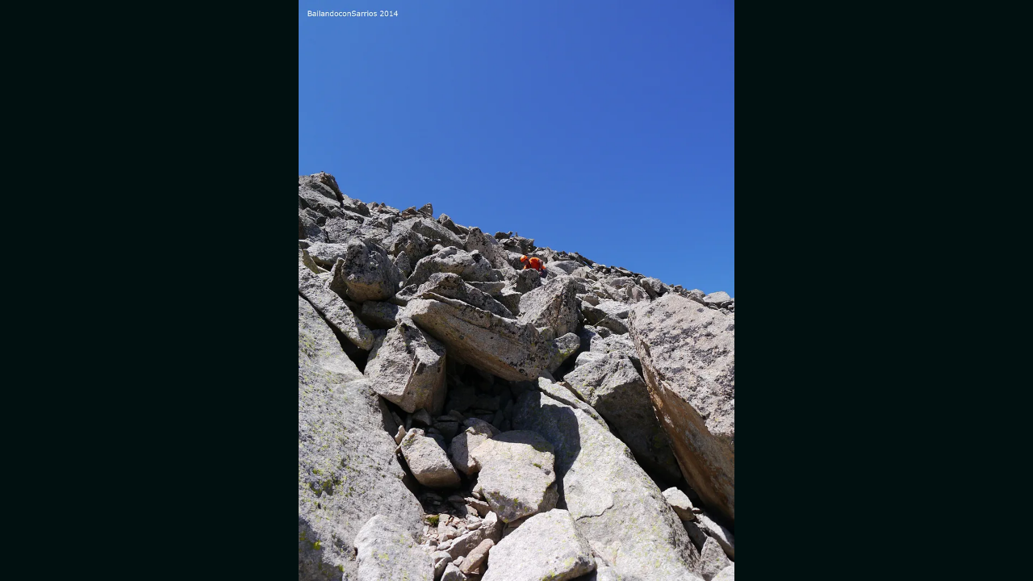

--- FILE ---
content_type: application/javascript
request_url: https://ads4.krushmedia.com/?c=b&m=s&placementId=87
body_size: 449
content:
var s, win, protocol; try{win=window.top;protocol = win.location.protocol;}catch(err){win=window;protocol = win.location.protocol;}if(protocol!='http:'){s=1;}else{s=0;}var hs = win.location.host; var pg = win.location.pathname; var l = navigator.language;var dW = win.screen.width; var dH = win.screen.height;var src = "https://ads156.krushmedia.com/?scriptHash=048f52405e5ab42788ace37fe1b13242&c=b&m=b&placementId=87&secure="+s+"&host="+hs+"&page="+pg+"&language="+l+"&dW="+dW+"&dH="+dH;document.write("<script  src='"+src+"'></script>");